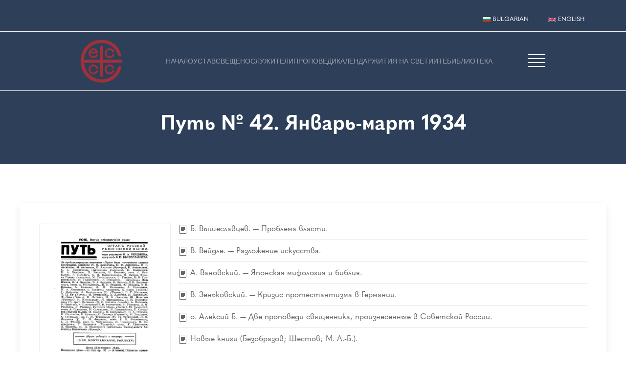

--- FILE ---
content_type: text/html; charset=UTF-8
request_url: https://www.ceacbg.com/index.php/bg/library/put-no-42-yanvar-mart-1934
body_size: 3363
content:
<!DOCTYPE html>
<html lang="bg" dir="ltr">
  <head>
    <meta charset="utf-8" />
<noscript><style>form.antibot * :not(.antibot-message) { display: none !important; }</style>
</noscript><meta name="Generator" content="Drupal 11 (https://www.drupal.org)" />
<meta name="MobileOptimized" content="width" />
<meta name="HandheldFriendly" content="true" />
<meta name="viewport" content="width=device-width, initial-scale=1.0" />
<link rel="icon" href="/core/misc/favicon.ico" type="image/vnd.microsoft.icon" />
<link rel="alternate" hreflang="bg" href="https://www.ceacbg.com/index.php/bg/library/put-no-42-yanvar-mart-1934" />
<link rel="canonical" href="https://www.ceacbg.com/index.php/bg/library/put-no-42-yanvar-mart-1934" />
<link rel="shortlink" href="https://www.ceacbg.com/index.php/bg/node/2213" />

    <title>Путь № 42. Январь-март 1934 | ECUMENICAL CATHOLIC CHURCH OF CHRIST</title>
    <link rel="stylesheet" media="all" href="/core/themes/stable9/css/system/components/align.module.css?t8l507" />
<link rel="stylesheet" media="all" href="/core/themes/stable9/css/system/components/container-inline.module.css?t8l507" />
<link rel="stylesheet" media="all" href="/core/themes/stable9/css/system/components/clearfix.module.css?t8l507" />
<link rel="stylesheet" media="all" href="/core/themes/stable9/css/system/components/hidden.module.css?t8l507" />
<link rel="stylesheet" media="all" href="/core/themes/stable9/css/system/components/js.module.css?t8l507" />
<link rel="stylesheet" media="all" href="/core/themes/stable9/css/core/assets/vendor/normalize-css/normalize.css?t8l507" />
<link rel="stylesheet" media="all" href="/themes/ceacbg/css/components/action-links.css?t8l507" />
<link rel="stylesheet" media="all" href="/themes/ceacbg/css/components/breadcrumb.css?t8l507" />
<link rel="stylesheet" media="all" href="/themes/ceacbg/css/components/button.css?t8l507" />
<link rel="stylesheet" media="all" href="/themes/ceacbg/css/components/container-inline.css?t8l507" />
<link rel="stylesheet" media="all" href="/themes/ceacbg/css/components/details.css?t8l507" />
<link rel="stylesheet" media="all" href="/themes/ceacbg/css/components/exposed-filters.css?t8l507" />
<link rel="stylesheet" media="all" href="/themes/ceacbg/css/components/field.css?t8l507" />
<link rel="stylesheet" media="all" href="/themes/ceacbg/css/components/form.css?t8l507" />
<link rel="stylesheet" media="all" href="/themes/ceacbg/css/components/icons.css?t8l507" />
<link rel="stylesheet" media="all" href="/themes/ceacbg/css/components/inline-form.css?t8l507" />
<link rel="stylesheet" media="all" href="/themes/ceacbg/css/components/item-list.css?t8l507" />
<link rel="stylesheet" media="all" href="/themes/ceacbg/css/components/link.css?t8l507" />
<link rel="stylesheet" media="all" href="/themes/ceacbg/css/components/links.css?t8l507" />
<link rel="stylesheet" media="all" href="/themes/ceacbg/css/components/menu.css?t8l507" />
<link rel="stylesheet" media="all" href="/themes/ceacbg/css/components/more-link.css?t8l507" />
<link rel="stylesheet" media="all" href="/themes/ceacbg/css/components/pager.css?t8l507" />
<link rel="stylesheet" media="all" href="/themes/ceacbg/css/components/tabledrag.css?t8l507" />
<link rel="stylesheet" media="all" href="/themes/ceacbg/css/components/tableselect.css?t8l507" />
<link rel="stylesheet" media="all" href="/themes/ceacbg/css/components/tablesort.css?t8l507" />
<link rel="stylesheet" media="all" href="/themes/ceacbg/css/components/tabs.css?t8l507" />
<link rel="stylesheet" media="all" href="/themes/ceacbg/css/components/textarea.css?t8l507" />
<link rel="stylesheet" media="all" href="/themes/ceacbg/css/components/ui-dialog.css?t8l507" />
<link rel="stylesheet" media="all" href="/themes/ceacbg/css/components/messages.css?t8l507" />
<link rel="stylesheet" media="all" href="/themes/ceacbg/css/components/node.css?t8l507" />
<link rel="stylesheet" media="all" href="/themes/ceacbg/css/components/style.css?t8l507" />
<link rel="stylesheet" media="all" href="/themes/ceacbg/uikit/css/uikit.css?t8l507" />

    
  </head>
  <body class="path-node page-node-type-library">
        <a href="#main-content" class="visually-hidden focusable skip-link">
      Премини към основното съдържание
    </a>
    
      <div class="dialog-off-canvas-main-canvas" data-off-canvas-main-canvas>
    
<div class="uk-hidden@m uk-section uk-section-darkblue uk-padding-small uk-light" uk-sticky>
<div class="uk-flex uk-flex-middle uk-grid-small"  uk-grid>

      <div class="uk-width-expand uk-text-small uk-text-bold uk-text-center uk-text-uppercase" >
       
      </div>
      
     <div class="uk-width-auto uk-align-right" style="border:2px solid #fff; border-radius: 5px; padding: 2px;">
        <a href="#offcanvas-bar" uk-toggle title="NAVIGATION">
         <span class="uk-text-bold" uk-icon="icon: table; ratio: 2"></span>
        </a>
     </div>  
     
   </div>
</div>


  
<div class="uk-visible@m uk-section uk-section-darkblue uk-padding-small uk-light">
   <div class="uk-container">
      <div class="uk-flex uk-flex-middle uk-flex-right uk-grid-medium" uk-grid>
        <div>  <div class="region region-highlighted">
    <div class="language-switcher-language-url block block-language block-language-blocklanguage-interface" id="block-ceacbg-prevklyuchvatelnaezici" role="navigation">
  
    
      <div class="uk-margin-small-top uk-flex uk-flex-center@m uk-flex-right@l" uk-grid><div><a href="/index.php/bg/library/put-no-42-yanvar-mart-1934" class="language-link is-active" hreflang="bg" data-drupal-link-system-path="node/2213" aria-current="page">    <img class="language-icon" src="/modules/contrib/languageicons/flags/bg.png" width="16" height="12" alt="Bulgarian" title="Bulgarian" loading="lazy" />
 Bulgarian
</a></div><div><a href="/index.php/en/node/2213" class="language-link" hreflang="en" data-drupal-link-system-path="node/2213">    <img class="language-icon" src="/modules/contrib/languageicons/flags/en.png" width="16" height="12" alt="English" title="English" loading="lazy" />
 English
</a></div></div>
  </div>

  </div>
</div>
      <div></div>  
      </div>
   </div>
</div>
  



 
<div class="uk-visible@m uk-section-darkblue uk-padding-small uk-light" uk-sticky="animation: uk-animation-slide-top" style="border-top: 1px solid #eee; border-bottom: 1px solid #eee; z-index: 100!important;">
   <div class="uk-flex uk-flex-middle uk-flex-center">
      <div class="uk-margin-large-right">  <div class="region region-header-top">
    <div id="block-ceacbg-site-branding" class="block block-system block-system-branding-block">
  
    
        <a href="/index.php/bg" rel="home" class="site-logo">
      <img src="/themes/ceacbg/logo.svg" alt="НАЧАЛО" fetchpriority="high" />
    </a>
      </div>

  </div>
</div>
      <div>  <div class="region region-header">
    <nav role="navigation" aria-labelledby="block-ceacbg-main-menu-menu" id="block-ceacbg-main-menu" class="block block-menu navigation menu--main">
            
  <h2 class="visually-hidden" id="block-ceacbg-main-menu-menu">Main navigation</h2>
  

        
              <ul class="uk-navbar-nav menu">
                      <li class="nav-item">
        <a href="/index.php/bg" class="uk-button uk-button-text uk-active" data-drupal-link-system-path="&lt;front&gt;">НАЧАЛО</a>
              </li>
                  <li class="nav-item">
        <a href="/index.php/bg/constitution" title="УСТАВ" class="uk-button uk-button-text uk-active" data-drupal-link-system-path="node/878">УСТАВ</a>
              </li>
                  <li class="nav-item">
        <a href="/index.php/bg/ministry" title="СВЕЩЕНОСЛУЖИТЕЛИ" class="uk-button uk-button-text uk-active" data-drupal-link-system-path="ministry">СВЕЩЕНОСЛУЖИТЕЛИ</a>
              </li>
                  <li class="nav-item">
        <a href="/index.php/bg/sermons" title="ПРОПОВЕДИ" class="uk-button uk-button-text uk-active" data-drupal-link-system-path="sermons">ПРОПОВЕДИ</a>
              </li>
                  <li class="nav-item">
        <a href="/index.php/bg/calendar" title="КАЛЕНДАР" class="uk-button uk-button-text uk-active" data-drupal-link-system-path="calendar">КАЛЕНДАР</a>
              </li>
                  <li class="nav-item">
        <a href="/index.php/bg/saints" title="ЖИТИЯ НА СВЕТИИТЕ" class="uk-button uk-button-text uk-active" data-drupal-link-system-path="saints">ЖИТИЯ НА СВЕТИИТЕ</a>
              </li>
                  <li class="nav-item">
        <a href="/index.php/bg/library" class="uk-button uk-button-text uk-active" data-drupal-link-system-path="library">Библиотека</a>
              </li>
        </ul>
  


  </nav>

  </div>
</div>
      <div class="uk-margin-large-left">
         <a href="#offcanvas-bar" uk-toggle title="NAVIGATION">
         <span class="uk-text-bold" uk-icon="icon: table; ratio: 2"></span></a>
      </div>
               
   </div>
</div>  


  

 
<div class="uk-section uk-section-darkblue uk-padding-remove"> 
   <div class="uk-container uk-padding uk-text-center uk-light" >  
      <div class="region region-benefits">
    <div id="block-ceacbg-page-title" class="block block-core block-page-title-block">
  
    
      
  <h1 class="page-title"><span class="field field--name-title field--type-string field--label-hidden">Путь № 42. Январь-март 1934</span>
</h1>


  </div>

  </div>

    
    </div>
</div>
  

  


  
<div class="uk-container uk-margin">  
      <div class="region region-status-messages">
    <div data-drupal-messages-fallback class="hidden"></div>

  </div>

</div>  
 


<main role="main">
              <a id="main-content" tabindex="-1"></a>   <div class="uk-container uk-container-large uk-padding">
      <div class="uk-grid-medium uk-grid" uk-grid>

                  
         <div class="uk-width-1-1@s uk-width-expand@m">
                  <div class="region region-content">
    <div id="block-ceacbg-content" class="block block-system block-system-main-block">
  
    
      
<article class="uk-card uk-card-default uk-card-hover uk-card-body">


<div class="uk-grid-small" uk-grid>
    <div class="uk-width-1-4">
        <div style="padding:7px; border:1px solid #eeeeee; border-radius:5px;">
          
            <div class="field field--name-field-cover field--type-image field--label-hidden field__item">  <img loading="lazy" src="/sites/default/files/covers/42.jpg" width="590" height="842" alt="42.jpg" title="Путь № 42. Январь-март 1934" />

</div>
      
        </div>
    </div>
    <div class="uk-width-3-4">
        
        
            <div class="clearfix text-formatted field field--name-body field--type-text-with-summary field--label-hidden field__item"><ul class="uk-list uk-list-divider"><li><span uk-icon="file-text"></span> Б. Вышеславцев. — Проблема власти.</li><li><span uk-icon="file-text"></span> В. Вейдле. — Разложение искусства.</li><li><span uk-icon="file-text"></span> А. Вановский. — Японская мифология и библия.</li><li><span uk-icon="file-text"></span> В. Зеньковский. — Кризис протестантизма в Германии.</li><li><span uk-icon="file-text"></span> о. Алексий Б. — Две проповеди священника, произнесенные в Советской России.</li><li><span uk-icon="file-text"></span> Новые книги (Безобразов; Шестов; М. Л.-Б.).</li></ul></div>
      
        
    </div>
</div>
<hr class="uk-divider-icon">

   
          <iframe src="/sites/default/files/put/42.pdf#view=FitH" width="100%" height="800px"></iframe>
      
      





</article>

  </div>

  </div>

                 <hr />
                         </div>
    
                    </div> 
   </div>    
</main>    



<div class="uk-visible@m uk-background-secondary uk-light" style="border-top: 6px solid #b91f1f;">
   <div class="uk-container uk-container-large">
      <div class="uk-flex uk-flex-center">
<hr class="uk-divider-icon uk-padding-remove">
        <div class="region region-footer-nav">
    <nav role="navigation" aria-labelledby="block-ceacbg-mainnavigation-2-menu" id="block-ceacbg-mainnavigation-2" class="block block-menu navigation menu--main">
            
  <h2 class="visually-hidden" id="block-ceacbg-mainnavigation-2-menu">Main navigation</h2>
  

        
              <ul class="uk-navbar-nav menu">
                      <li class="nav-item">
        <a href="/index.php/bg" class="uk-button uk-button-text uk-active" data-drupal-link-system-path="&lt;front&gt;">НАЧАЛО</a>
              </li>
                  <li class="nav-item">
        <a href="/index.php/bg/constitution" title="УСТАВ" class="uk-button uk-button-text uk-active" data-drupal-link-system-path="node/878">УСТАВ</a>
              </li>
                  <li class="nav-item">
        <a href="/index.php/bg/ministry" title="СВЕЩЕНОСЛУЖИТЕЛИ" class="uk-button uk-button-text uk-active" data-drupal-link-system-path="ministry">СВЕЩЕНОСЛУЖИТЕЛИ</a>
              </li>
                  <li class="nav-item">
        <a href="/index.php/bg/sermons" title="ПРОПОВЕДИ" class="uk-button uk-button-text uk-active" data-drupal-link-system-path="sermons">ПРОПОВЕДИ</a>
              </li>
                  <li class="nav-item">
        <a href="/index.php/bg/calendar" title="КАЛЕНДАР" class="uk-button uk-button-text uk-active" data-drupal-link-system-path="calendar">КАЛЕНДАР</a>
              </li>
                  <li class="nav-item">
        <a href="/index.php/bg/saints" title="ЖИТИЯ НА СВЕТИИТЕ" class="uk-button uk-button-text uk-active" data-drupal-link-system-path="saints">ЖИТИЯ НА СВЕТИИТЕ</a>
              </li>
                  <li class="nav-item">
        <a href="/index.php/bg/library" class="uk-button uk-button-text uk-active" data-drupal-link-system-path="library">Библиотека</a>
              </li>
        </ul>
  


  </nav>

  </div>
</div>
   </div>
</div>




<div id="offcanvas-bar" uk-offcanvas="flip: true; overlay: true">
   <div class="uk-offcanvas-bar">
      <button class="uk-offcanvas-close" type="button" uk-close></button>
        <div class="region region-offcanvas-bar">
    <nav role="navigation" aria-labelledby="block-ceacbg-mainnavigation-menu" id="block-ceacbg-mainnavigation" class="block block-menu navigation menu--main">
            
  <h2 class="visually-hidden" id="block-ceacbg-mainnavigation-menu">Main navigation</h2>
  

        
              <ul class="uk-navbar-nav menu">
                      <li class="nav-item">
        <a href="/index.php/bg" class="uk-button uk-button-text uk-active" data-drupal-link-system-path="&lt;front&gt;">НАЧАЛО</a>
              </li>
                  <li class="nav-item">
        <a href="/index.php/bg/constitution" title="УСТАВ" class="uk-button uk-button-text uk-active" data-drupal-link-system-path="node/878">УСТАВ</a>
              </li>
                  <li class="nav-item">
        <a href="/index.php/bg/ministry" title="СВЕЩЕНОСЛУЖИТЕЛИ" class="uk-button uk-button-text uk-active" data-drupal-link-system-path="ministry">СВЕЩЕНОСЛУЖИТЕЛИ</a>
              </li>
                  <li class="nav-item">
        <a href="/index.php/bg/sermons" title="ПРОПОВЕДИ" class="uk-button uk-button-text uk-active" data-drupal-link-system-path="sermons">ПРОПОВЕДИ</a>
              </li>
                  <li class="nav-item">
        <a href="/index.php/bg/calendar" title="КАЛЕНДАР" class="uk-button uk-button-text uk-active" data-drupal-link-system-path="calendar">КАЛЕНДАР</a>
              </li>
                  <li class="nav-item">
        <a href="/index.php/bg/saints" title="ЖИТИЯ НА СВЕТИИТЕ" class="uk-button uk-button-text uk-active" data-drupal-link-system-path="saints">ЖИТИЯ НА СВЕТИИТЕ</a>
              </li>
                  <li class="nav-item">
        <a href="/index.php/bg/library" class="uk-button uk-button-text uk-active" data-drupal-link-system-path="library">Библиотека</a>
              </li>
        </ul>
  


  </nav>

  </div>

   </div>
</div>
  

  </div>

    
    <script src="/themes/ceacbg/uikit/js/uikit.min.js?v=3.23.6"></script>
<script src="/themes/ceacbg/uikit/js/uikit-icons.min.js?v=3.23.6"></script>

  <script defer src="https://static.cloudflareinsights.com/beacon.min.js/vcd15cbe7772f49c399c6a5babf22c1241717689176015" integrity="sha512-ZpsOmlRQV6y907TI0dKBHq9Md29nnaEIPlkf84rnaERnq6zvWvPUqr2ft8M1aS28oN72PdrCzSjY4U6VaAw1EQ==" data-cf-beacon='{"version":"2024.11.0","token":"d8acb9a9b5e74daf8b85a69db096031a","r":1,"server_timing":{"name":{"cfCacheStatus":true,"cfEdge":true,"cfExtPri":true,"cfL4":true,"cfOrigin":true,"cfSpeedBrain":true},"location_startswith":null}}' crossorigin="anonymous"></script>
</body>
</html>
